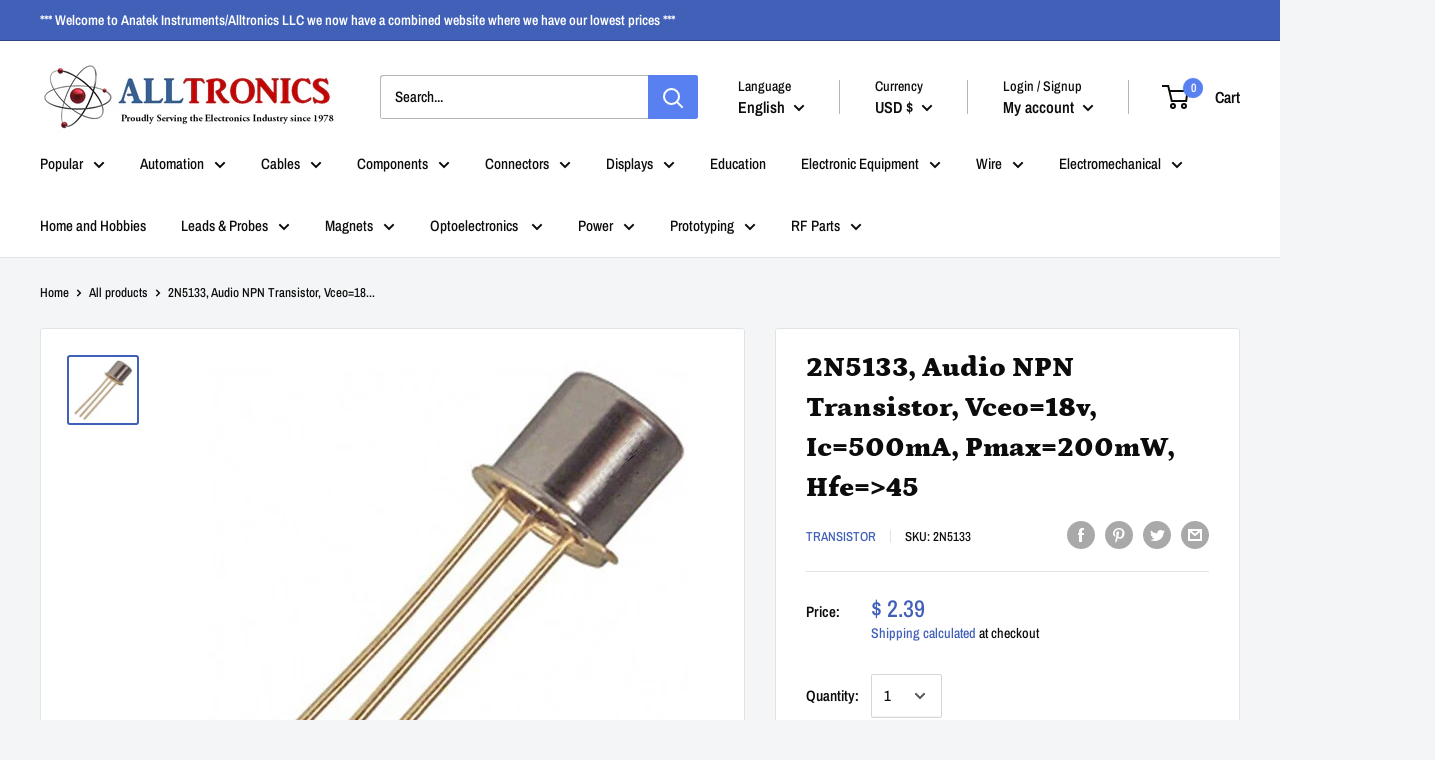

--- FILE ---
content_type: text/javascript
request_url: https://anatekinstruments.com/cdn/shop/t/20/assets/custom.js?v=90373254691674712701635089124
body_size: -603
content:
//# sourceMappingURL=/cdn/shop/t/20/assets/custom.js.map?v=90373254691674712701635089124
